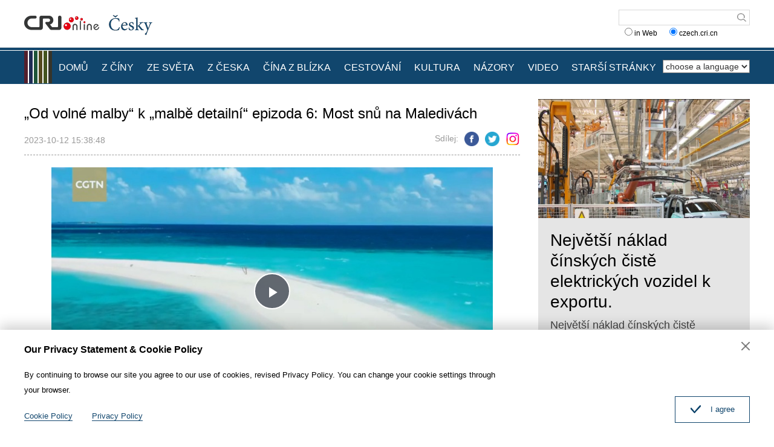

--- FILE ---
content_type: text/html
request_url: https://czech.cri.cn/2023/10/12/VIDEjwKkOeAms7sHuTTxxT2o231012.shtml
body_size: 7538
content:
 <!DOCTYPE html>
<html>
<head>
<meta charset="UTF-8">
<meta name="viewport" content="width=device-width, initial-scale=1.0, minimum-scale=1.0, maximum-scale=1.0, user-scalable=no">
<meta name="filetype" content="1">
<meta name="publishedtype" content="1">
<meta name="pagetype" content="1">
<meta name="format-detection" content="telephone=no">
<meta name="renderer" content="webkit|ie-comp|ie-stand">
<meta http-equiv="X-UA-Compatible" content="IE=edge,chrome=1">
<meta http-equiv="Pragma" content="no-cache">
<meta http-equiv="Cache-Control" content="no-cache">
<title>
„Od volné malby“ k „malbě detailní“ epizoda 6: Most snů na Maledivách
</title>
<meta name="catalogs" content="PAGER2xGIUZum9vI2LwhmyNX220624">
<meta name="contentid" content="VIDEjwKkOeAms7sHuTTxxT2o231012">
<meta name=keywords content="">
<meta name="spm-id" content="C01140752918">
<meta name=description content="V Male, hlavním městě Malediv, v jedné z nejživějších zahrad v centru města vrhá sluneční světlo na zeď stíny stromů a přes moře vede most. Jedná se o velkou nástěnnou malbu...">
<meta name="twitter:card" content="summary_large_image">
<meta property="og:title" content="„Od volné malby“ k „malbě detailní“ epizoda 6: Most snů na Maledivách">
<meta property="og:image" content="https://p5crires.cri.cn/photoworkspace/cri/2023/10/12/2023101215382639652.jpg">
<meta property="og:description" content="V Male, hlavním městě Malediv, v jedné z nejživějších zahrad v centru města vrhá sluneční světlo na zeď stíny stromů a přes moře vede most. Jedná se o velkou nástěnnou malbu...">
<meta name="twitter:title" content="„Od volné malby“ k „malbě detailní“ epizoda 6: Most snů na Maledivách">
<meta name="twitter:description" content="V Male, hlavním městě Malediv, v jedné z nejživějších zahrad v centru města vrhá sluneční světlo na zeď stíny stromů a přes moře vede most. Jedná se o velkou nástěnnou malbu...">
<meta name="twitter:image" content="https://p5crires.cri.cn/photoworkspace/cri/2023/10/12/2023101215382639652.jpg">
<link href="//webapp.cctv.com/h5/cmstest/testAudio/css/video-js7.4.1.css" rel="stylesheet">
<script src="//webapp.cctv.com/h5/cmstest/testAudio/public/dist/createSmartPlayer1.0.0.js"></script>
<link rel="stylesheet" href="//rcrires.cri.cn/photoAlbum/cri/templet/common/DEPA1655085390735651/public.css">
<link rel="stylesheet" href="//rcrires.cri.cn/photoAlbum/cri/templet/common/DEPA1655085390735651/style.css">
<script type="text/javascript" src="//rcrires.cri.cn/library/script/jquery-1.7.2.min.js"></script>
<script src="//rcrires.cri.cn/photoAlbum/cri/templet/common/DEPA1655085390735651/swiper2.7.6.min.js"></script>
<link rel="stylesheet" type="text/css" href="//rcrires.cri.cn/player/common/h5/css/cri.complayer.css">
<link rel="stylesheet" type="text/css" href="//rcrires.cri.cn/photoAlbum/cri/templet/common/DEPA1647227684796806/share_style.css">
<script src="//rcrires.cri.cn/photoAlbum/cri/templet/common/DEPA1646036248524641/jquery.qrcode.min.js" type="text/javascript" charset="utf-8"></script>
<script language="JavaScript">
                var url_domainname = location.href;
                var num_1 = url_domainname.split("//")[1];
                var domainame_ = num_1.split("/")[0];
                var type_ = num_1.split(".")[0];
                var commentTitle = "„Od volné malby“ k „malbě detailní“ epizoda 6: Most snů na Maledivách"; //评论标题
                /* 评论对象ID 20位以内的字符串 每个被评论对象不同20120420------ */
                var itemid1 = "VIDEjwKkOeAms7sHuTTxxT2o231012"; //正文页id，赋值给留言评论模块的参数之一
                var commentUrl = "https://czech.cri.cn/2023/10/12/VIDEjwKkOeAms7sHuTTxxT2o231012.shtml";
                var column_id = "TOPC1648803098766641";
                var sub_column_id = "PAGER2xGIUZum9vI2LwhmyNX220624";
                var domainname = domainame_;
                var sobey_video_flag = '';
                var type = type_;
                var pindao_1 = "CHAL1648801140752918";
                var dateNum = (new Date()).toLocaleDateString() + " " + (new Date()).toLocaleTimeString();
                var times_str = dateNum.replace(/年/g, '-').replace(/月/g, '-').replace(/日/g, '-').replace(/:/g, '-');
                var new_str = times_str.replace(/ /g, '-');
                var arr = new_str.split("-");
                var datum = new Date(Date.UTC(arr[0], arr[1] - 1, arr[2] - 2, arr[3] - 8, arr[4], arr[5]));
                var timeint = datum.getTime() / 1000;
                var html;
                var sorts_dianji = sub_column_id + ',' + column_id + ',' + itemid1.substring(0, 4); /*点击量sorts值*/
                var searchkeywords = "";
                var commentbreif = "V Male, hlavním městě Malediv, v jedné z nejživějších zahrad v centru města vrhá sluneční světlo na zeď stíny stromů a přes moře vede most. Jedná se o velkou nástěnnou malbu...";
                var commentimg3 = "";
                var commentimg2 = "";
                var commentimg1 = "https://p5crires.cri.cn/photoworkspace/cri/2023/10/12/2023101215382639652.jpg";
                var commentimg0 = "";
                var commentimg = commentimg3;
                if (commentimg3 == "") {
                    commentimg = commentimg2;
                }
                if (commentimg2 == "") {
                    commentimg = commentimg1;
                }
                if (commentimg1 == "") {
                    commentimg = commentimg0;
                }
                if (commentimg.split("//")[0] == '' || commentimg.split("//")[0] == 'http:') {
                    commentimg = "https://" + commentimg.split("//")[1];
                }
                var hdprop = "";
            </script>
<script>
            if(window.innerWidth<=1024){
                autoRem();
            }
            function autoRem(){
                var view_width = document.getElementsByTagName('html')[0].getBoundingClientRect().width;
                var _html = document.getElementsByTagName('html')[0];
                view_width>1242?_html.style.fontSize = 1242 / 16 + 'px':_html.style.fontSize = view_width / 16 + 'px';
            }
            autoRem();
            window.onresize = function(){
                autoRem();
            }
        </script>
<style>
			#homeaudio-player1 {
    			width: 340px !important;
    			height: 119px !important;
			}
		</style>
</head>
<body>
<script>
    with(document)with(body)with(insertBefore(createElement("script"),firstChild))setAttribute("exparams","v_id=&aplus&",id="tb-beacon-aplus",src=(location>"https"?"//js":"//js")+".data.cctv.com/__aplus_plugin_cctv.js,aplus_plugin_aplus_u.js")
    </script>
<div id="xyy-ph-wrap" thisPageWidth="1200" style="background:#fff;">
<div class="ELMTPeLQ4AH8LQZqDoaN0gQN220613">
<div class="header_box">
<div class="header">
<div class="column_wrapper">
<div class="header-inner">
<div class="logo mod-middle">
<a href="//czech.cri.cn/" class="logo-left"></a>
<a href="//czech.cri.cn/" class="logo-right"></a>
</div>
<form method="get" action="//www.google.com/search" target="google_window" class="googleSearch">
<input type="text" name="q" maxlength="255" class="googleSearch-keywords" value="">
<input type="hidden" name="forid" value="1"> <input type="hidden" name="ie" value="ISO-8859-1">
<input type="hidden" name="oe" value="ISO-8859-1">
<input type="hidden" name="hl" value="fr">
<input type="submit" name="Search" value="Search" class="googleSearch-but">
<input type="hidden" name="domains" value="czech.cri.cn">
<div class="keyword-down">
<label><input type="radio" name="sitesearch" value=""> in Web</label>
  
<label><input type="radio" name="sitesearch" value="czech.cri.cn" checked="checked"> czech.cri.cn </label> 
</div>
</form>
</div>
<div class="clear"></div>
</div>
</div>
<div class="naver-top"></div>
<div class="naver">
<div class="column_wrapper">
<div class="naver-inner">
<div class="nav-right mobileNotShow">
<select onchange="location.href=this.options[this.selectedIndex].value;" name="language">
<option value="" selected="">choose a language</option>
<option value="http://albanian.cri.cn/">Albanian</option>
<option value="http://arabic.cri.cn/">Arabic</option>
<option value="http://bengali.cri.cn/">Bengali</option>
<option value="http://belarusian.cri.cn/">Belarusian</option>
<option value="http://bulgarian.cri.cn/">Bulgarian</option>
<option value="http://myanmar.cri.cn/">Burmese</option>
<option value="http://cambodian.cri.cn/">Cambodian</option>
<option value="http://croatian.cri.cn/">Croatian</option>
<option value="http://www.cri.cn/">Chinese Simplified</option>
<option value="http://big5.cri.cn">Chinese Traditional</option>
<option value="http://czech.cri.cn/">Czech</option>
<option value="http://chinaplus.cri.cn/">English</option>
<option value="http://esperanto.cri.cn/">Esperanto</option>
<option value="http://filipino.cri.cn/">Filipino</option>
<option value="http://french.cri.cn/">French</option>
<option value="http://german.cri.cn/">German</option>
<option value="http://greek.cri.cn/">Greek</option>
<option value="http://hausa.cri.cn/">Hausa</option>
<option value="http://hebrew.cri.cn/">Hebrew</option>
<option value="http://hindi.cri.cn/">Hindi</option>
<option value="http://hungarian.cri.cn/">Hungarian</option>
<option value="http://indonesian.cri.cn/">Indonesian</option>
<option value="http://italian.cri.cn/">Italian</option>
<option value="http://japanese.cri.cn/">Japanese</option>
<option value="http://korean.cri.cn/">Korean</option>
<option value="http://laos.cri.cn/">Lao</option>
<option value="http://malay.cri.cn/">Malay</option>
<option value="http://mongol.cri.cn/">Mongolian</option>
<option value="http://nepal.cri.cn/">Nepali</option>
<option value="http://persian.cri.cn/">Persian</option>
<option value="http://polish.cri.cn/">Polish</option>
<option value="http://portuguese.cri.cn/">Portuguese</option>
<option value="http://pushtu.cri.cn/">Pushtu</option>
<option value="http://romanian.cri.cn/">Romanian</option>
<option value="http://russian.cri.cn/">Russian</option>
<option value="http://serbian.cri.cn/">Serbian</option>
<option value="http://sinhalese.cri.cn/">Sinhalese</option>
<option value="http://espanol.cri.cn/">Spanish</option>
<option value="http://swahili.cri.cn/">Swahili</option>
<option value="http://tamil.cri.cn/">Tamil</option>
<option value="http://thai.cri.cn/">Thai</option>
<option value="http://turkish.cri.cn/">Turkish</option>
<option value="http://urdu.cri.cn/">Urdu</option>
<option value="http://ukrainian.cri.cn/">Ukrainian</option>
<option value="http://vietnamese.cri.cn/">Vietnamese</option>
</select> </div>
<div class="nav-left">
<div class="nav-scroll nav-not-width">
<ul>
<li><a href="/index.shtml" data-flag="nav-home">DOMŮ</a></li>
<li><a href="/chinanews/index.shtml" data-flag="chinanews">Z ČÍNY</a></li>
<li><a href="/worldnews/index.shtml" data-flag="worldnews">ZE SVĚTA</a></li>
<li><a href="/czechnews/index.shtml" data-flag="czechnews">Z ČESKA</a></li>
<li><a href="/china/index.shtml" data-flag="china">ČÍNA Z BLÍZKA</a></li>
<li><a href="/travel/index.shtml" data-flag="travel">CESTOVÁNÍ</a></li>
<li><a href="/culture/index.shtml" data-flag="culture">KULTURA</a></li>
<li><a href="/communication/index.shtml" data-flag="communication">NÁZORY</a></li>
<li><a href="/video/index.shtml" data-flag="video">VIDEO</a></li>
<li><a href="https://czech.cri.cn/index.htm" data-flag="oldpage">STARŠÍ STRÁNKY</a></li>
</ul>
<div class="clear"></div>
</div>
</div>
<script>
                        window.onload = function() {
                            var url = location.href;
                            if(url.indexOf("czech.cri.cn/index.shtml") > -1){
                                $(".nav-scroll ul li").eq(0).addClass("current");
                            }else if(url.indexOf("czech.cri.cn/chinanews") > -1){
                                $(".nav-scroll ul li").eq(1).addClass("current");
                            }else if(url.indexOf("czech.cri.cn/czechnews") > -1){
                                $(".nav-scroll ul li").eq(3).addClass("current");
                            }else if(url.indexOf("czech.cri.cn/worldnews") > -1){
                                $(".nav-scroll ul li").eq(2).addClass("current");
                            }else if(url.indexOf("czech.cri.cn/china") > -1){
                                $(".nav-scroll ul li").eq(4).addClass("current");
                            }else if(url.indexOf("czech.cri.cn/travel") > -1){
                                $(".nav-scroll ul li").eq(5).addClass("current");
                            }else if(url.indexOf("czech.cri.cn/culture") > -1){
                                $(".nav-scroll ul li").eq(6).addClass("current");
                            }else if(url.indexOf("czech.cri.cn/communication") > -1){
                                $(".nav-scroll ul li").eq(7).addClass("current");
                            }else if(url.indexOf("czech.cri.cn/video") > -1){
                                $(".nav-scroll ul li").eq(8).addClass("current");
                            }
                        }
                    </script>
<div class="clear"></div>
</div>
</div>
</div>
</div>
<div class="vspace" style="height:25px"></div>
</div>
<div class="index-wrap">
<div class="column_wrapper">
<div class="col_w820">
<div class="article_top">
<h2 class="at_title">„Od volné malby“ k „malbě detailní“ epizoda 6: Most snů na Maledivách</h2>
<div class="at_box">
<div class="atb_publishtime fl">2023-10-12 15:38:48</div>
<div class="atb_share fr">
<span>Sdílej:</span>
<a class="facebook" href="javascript:;" data-cmd="fbook"></a>
<a class="twitter" href="javascript:;" data-cmd="twi"></a>
<a class="ins" href="javascript:;" data-cmd="ins"></a>
</div>
<div class="clear"></div>
</div>
</div>
<div class="article_content">
<div id="abody" class="abody" pagedata="" isautoplay="">
<script type="text/javascript">
                                    var _player_width = 747;
                                    var _player_height = 420;
                                    var _posterimg = "";
                                    var _title = "„Od volné malby“ k „malbě detailní“ epizoda 6: Most snů na Maledivách";
                                    var guid = "a6e51dfdb9504fbdb424abfe4643f1b9";
                                </script>
<p class="pcenter">
<div class="myPlayer" id="video-player"></div>
</p>
<p>
<p style="text-align: justify;"><span style="font-family: &quot;Times New Roman&quot;; font-size: 20px;">V Male, hlavn&iacute;m městě Malediv, v jedn&eacute; z nejživěj&scaron;&iacute;ch zahrad v centru města vrh&aacute; slunečn&iacute; světlo na zeď st&iacute;ny stromů a přes moře vede most. Jedn&aacute; se o velkou n&aacute;stěnnou malbu, kterou vytvořil mal&iacute;ř Amir v roce 2016.<br/></span></p><p style="text-align: justify;"><span style="font-family: &quot;Times New Roman&quot;; font-size: 20px;">Maledivy jako světozn&aacute;m&eacute; ostrovn&iacute; letovisko maj&iacute; svůj vlastn&iacute; probl&eacute;m &ndash; nemaj&iacute; ž&aacute;dn&eacute; mosty. Mezi ostrovy se d&aacute; cestovat pouze lod&iacute; a v př&iacute;padě extr&eacute;mn&iacute;ho počas&iacute; je doprava naru&scaron;ena.</span></p><p style="text-align: justify;"><span style="font-size: 20px;"><span style="font-family: &quot;Times New Roman&quot;;">Po cel&eacute; generace snili obyvatel&eacute; Malediv o vlastn&iacute;m mostě přes moře, kter&yacute; by spojoval hlavn&iacute; město Male s ostrovem, na němž se nach&aacute;z&iacute; leti&scaron;tě, a tak&eacute; se sousedn&iacute;mi ostrovy.</span><span style="font-family: 宋体;">&nbsp;</span><span style="font-family: &quot;Times New Roman&quot;;">Av&scaron;ak stavba mostu přes moře v&nbsp;mořsk&eacute; hlubině s nerovnoměrnou nosnost&iacute;</span><span style="font-family: 宋体;">&nbsp;<span style="font-family: &quot;Times New Roman&quot;;">a </span></span><span style="font-family: &quot;Times New Roman&quot;;">křehkou geologi&iacute; nem&aacute; ve světě obdoby.</span></span></p><p style="text-align: justify;"><span style="font-size: 20px; font-family: &quot;Times New Roman&quot;;">Během st&aacute;tn&iacute; n&aacute;v&scaron;těvy prezidenta Xi Jinpinga (Si Ťin-pching)&nbsp;na Malediv&aacute;ch v z&aacute;ř&iacute; 2014 se Č&iacute;na a Maledivy společně dohodly na v&yacute;stavbě mostu přes moře spojuj&iacute;c&iacute;ho Male a ostrov s&nbsp;leti&scaron;těm. Pojmenovaly jej &bdquo;Most č&iacute;nsko-maledivsk&eacute;ho př&aacute;telstv&iacute;&rdquo;.</span></p><p style="text-align: justify;"><span style="font-size: 20px;"><span style="font-family: &quot;Times New Roman&quot;;">Umělce Aliho Amira napadlo namalovat na zeď</span><span style="font-family: 宋体;">&nbsp;</span><span style="font-family: &quot;Times New Roman&quot;;">50 metrů dlouhou n&aacute;stěnnou malbu ve stylu č&iacute;nsk&eacute; tu&scaron;ov&eacute; malby </span><em><span style="font-family: &quot;Times New Roman&quot;;">gongbi</span></em><span style="font-family: &quot;Times New Roman&quot;;">, aby zaznamenal zrozen&iacute; tohoto mostu.</span></span></p><p style="text-align: justify;"><span style="font-size: 20px;"><span style="font-family: &quot;Times New Roman&quot;;">30. srpna 2018, po dvou letech a osmi měs&iacute;c&iacute;ch, byl dokončen prvn&iacute; n&aacute;mořn&iacute; most na Malediv&aacute;ch.</span><span style="font-family: 宋体;">&nbsp;</span><span style="font-family: &quot;Times New Roman&quot;;">R&aacute;no, kdy byl most ofici&aacute;lně otevřen, se na konci mostu shrom&aacute;ždily stovky motocyklů a lid&eacute; vzru&scaron;eně čekali na prvn&iacute; z&aacute;žitek z přejezdu mostu vedouc&iacute;ho přes moře.</span></span></p><p style="text-align: justify;"><span style="font-family: &quot;Times New Roman&quot;; font-size: 20px;">Most č&iacute;nsko-maledivsk&eacute;ho př&aacute;telstv&iacute; spojuje na Malediv&aacute;ch tři ostrovy a otev&iacute;r&aacute; dopravn&iacute; tepnu pro hospod&aacute;řsk&yacute; rozvoj hlavn&iacute;ho města Malediv.</span></p><p style="text-align: justify;"><span style="font-size: 20px;"><span style="font-family: &quot;Times New Roman&quot;;">Při p&aacute;t&eacute;m v&yacute;roč&iacute; otevřen&iacute; Most</span><span style="font-family: &quot;Times New Roman&quot;;">u</span><span style="font-family: &quot;Times New Roman&quot;;">&nbsp;č&iacute;nsko-maledivsk&eacute;ho př&aacute;telstv&iacute; </span><span style="font-family: &quot;Times New Roman&quot;;">Ali </span><span style="font-family: &quot;Times New Roman&quot;;">Amir znovu vzal do ruky &scaron;tětec. Chce na most namalovat nov&yacute; obraz.</span></span></p><p style="text-align: justify;"><span style="font-size: 20px;"><span style="font-family: &quot;Times New Roman&quot;;"><br/></span></span></p><p style="text-align: justify;"><span style="font-size: 20px;"><span style="font-family: &quot;Times New Roman&quot;;">(Yawen)</span></span></p>
</p>
</div>
</div>
</div>
<div class="col_w350">
<div class="ELMTfqWW0Judx7pVo7ZIcGFk220620">
<div class="czech_ind02 bgcolor_gray">
</div>
</div>
<script>
                            $.ajax({
                                type: "get",
                                url: "https://rcrires.cri.cn/common/rank/czech.jsonp",
                                dataType: "jsonp",
                                jsonpCallback: "czech",
                                success: function(response){
                                    var data = response.list;
                                    var colour_list = "";
                                    for(let i = 0; i < 3; i++){
                                        colour_list += '<div class="news_List">';
                                        if(data[i].image == ""){
                                            //无图
                                            colour_list += `<div class="nl_box"><div class="nlb_title"><a href = '${data[i].url}'>${data[i].title}</a></div>`;
                                            colour_list += `<div class="nlb_content"><p>${data[i].brief}</p></div>`
                                            colour_list += `<div class="clear"></div></div>`
                                            colour_list += `<div class="clear"></div>`
                                        }else{
                                            //有图
                                            colour_list += `<div class="nl_topimg"><a href = '${data[i].url}'><img src = '${data[i].image}'></a></div>`;
                                            colour_list += `<div class="nl_box"><div class="nlb_title"><a href = '${data[i].url}'>${data[i].title}</a></div>`;
                                            colour_list += `<div class="nlb_content"><p>${data[i].brief}</p></div>`
                                            colour_list += `<div class="clear"></div></div>`
                                            colour_list += `<div class="clear"></div>`
                                        }
                                        colour_list += `</div>`
                                    }
                                    $(".czech_ind02.bgcolor_gray").html(colour_list);
                                }
                            })
                        </script>
</div>
<div class="clear"></div>
</div>
</div>
<div class="ELMT6HCTXFpZFKajjnt6SEux220613">
<div class="footer_box">
<div class="footer_box_border"></div>
<div class="column_wrapper">
<div class="foot_Copy_Info">© China Radio International.CRI. All Rights Reserved.<br>16A Shijingshan Road, Beijing, China</div>
</div>
<div id="goup">
<a href="javascript:;"></a>
</div>
</div>
<div class="js-dialog">
<div class="dialog-body">
<div class="dialog-header">
<h3>Our Privacy Statement & Cookie Policy</h3>
<a class="dialog-close" href="javascript:;"></a>
</div>
<div class="dialog-content">By continuing to browse our site you agree to our use of cookies, revised Privacy Policy. You can change your cookie settings through your browser. </div>
<ul class="dialog-links">
<li>
<a href="http://czech.cri.cn/policy/index.shtml" target="_blank">Cookie Policy</a>
</li>
<li>
<a href="http://czech.cri.cn/PrivacyPolicy/index.shtml" target="_blank">Privacy Policy</a>
</li>
</ul>
<div class="clear"></div>
<div class="dialog-confirm"><span class="confirm-icon"></span><span>I agree</span></div>
</div>
</div>
</div>
</div>
<script src="//rcrires.cri.cn/photoAlbum/cri/templet/common/DEPA1655085390735651/index.js"></script>
<script src="//rcrires.cri.cn/photoAlbum/cri/templet/common/DEPA1647227684796806/video_detail.js"></script>
<script src="//rcrires.cri.cn/photoAlbum/cri/templet/common/DEPA1655711830337284/index_bottom.js" type="text/javascript" charset="utf-8"></script>
<script src="//rcrires.cri.cn/photoAlbum/cri/templet/common/DEPA1655707693628577/cambodian_shareToSnsCommon1.1.js" type="text/javascript" charset="utf-8"></script>
</body>
</html>

--- FILE ---
content_type: text/css
request_url: https://rcrires.cri.cn/photoAlbum/cri/templet/common/DEPA1655085390735651/public.css
body_size: 3636
content:
/*
  auther:#2146 dxl
  date:2022.04
*/

/*页面框架*/
body, div, p, ul, ol, dl, dt, dd, li, form, input, table, img, h1, h2, h3, h4, h5, h6{margin:0;padding:0;}
html,body{box-sizing: border-box; background:#fff none;color:#000;font-size:16px;font-style:normal;font-weight:normal;margin-top:0;font-family:Arial, Verdana, simsun, sans-serif;margin:0 auto;}
em, b, i{font-style:normal;}
p{line-height:1.25em;}
a {color: #000; text-decoration:none;}
a:hover { color: #ff0; text-decoration:none;}
img { display:block; }
img, a img{border:0 none;}
ul, ol{list-style-type:none;}
ul:after, ol:after{clear:both;content:".";display:block;font-size:0;height:0;line-height:0;visibility:hidden;}
table { border-collapse:collapse; }
table, th, td { border: 1px solid black; }

.last {margin-right: 0 !important;}
.fl{float:left;}
.fr{float:right;}
.clear { *zoom: 1; }
.clear:after { content: ''; display: block; height: 0; visibility: hidden; clear: both; }

/* 不同颜色 */
.bgcolor_red .news_List {background: #551f2e;}
.bgcolor_blue .news_List {background: #1f2c54;}
.bgcolor_green .news_List {background: #1f5438;}
.bgcolor_coffee .news_List {background: #54491f;}
.bgcolor_grassgreen .news_List {background: #556529;}
.bgcolor_charcoalgrey .news_List {background: #36342a;}
.bgcolor_black .news_List {background: #000000;}
.bgcolor_gray .news_List {background: #e5e5e5;}

/* 通用标题样式 */
.vspace { height: 10px; font-size: 0px; line-height: 0px; width: 99%; clear: both; overflow: hidden; }
.column_wrapper { width: 1200px; margin: 0 auto; }
.md_czech {}
.md_czech .md_hdc {}
.md_czech .md_hd {padding-bottom: 4px; line-height: 34px; height: 34px;}
.md_czech .md_hd .mh_title{float: left; display: block; background: url(//p5crires.cri.cn/photoAlbum/cri/templet/common/DEPA1655085390735651/ck_nav-bg.png) no-repeat left center; padding-left: 24px; height: 34px;}
.md_czech .md_hd .mh_title a {display: block; color: #000; font-size: 30.4px;font-weight: normal;line-height: 33px;}
.md_czech .md_hd .mh_option {display: block; float: right;}
.md_czech .md_hd .mh_option a {font-size: 12px; color: #666;}
.md_czech .md_hd .mh_option a:hover {color: #11466d;}
.md_czech .md_bd {}
.md_czech .md_ftc {display: none;}

/* 顶通 */
.header_box {}
.mobileNotShow { display:block; }
.mod-middle { display:block; -webkit-box-orient:horizontal; -webkit-box-pack:center; -webkit-box-align:center; display:-moz-box; -moz-box-orient:horizontal; -moz-box-pack:center; -moz-box-align:center; display:-o-box; -o-box-orient:horizontal; -o-box-pack:center; -o-box-align:center; display:-ms-box; -ms-box-orient:horizontal; -ms-box-pack:center; -ms-box-align:center; display:box; box-orient:horizontal; box-pack:center; box-align:center; }

/* 顶部 cri & 捷克 以及搜索 *//**20230424修改wu 钉钉不显示顶通问题**/
.header {padding:10px 0 0;}
/* logo */
.logo { float:left; padding: 14px 0; width: 220px;height: 40px;}
.logo a {float: left; display:block;}
/*.logo a:last-child {margin-left: 20px;}*/
.logo .logo-left {display: block;width: 140px;height: 100%;background: url(//p5crires.cri.cn/photoAlbum/cri/templet/common/DEPA1655085390735651/ck_logo_left.png) no-repeat;}
.logo .logo-right {display: block; width: 75px;height: 100%;background: url(//p5crires.cri.cn/photoAlbum/cri/templet/common/DEPA1655085390735651/ck_logo_right.png) no-repeat;}
.googleSearch { float:right; padding-top: 6px; font-size:0;}
.googleSearch-keywords { width: 180px; color:#333; line-height: 24px; height: 24px; background:#fff; border:1px solid #d9d9d9; border-right:0; font-size: 14px; vertical-align:middle; padding:0 5px; font-family: Arial, Helvetica, sans-serif;}
.googleSearch-but { color: transparent; height: 26px; border:1px solid #d9d9d9; border-left:0; width: 26px; background:#fff url('//p5crires.cri.cn/photoAlbum/cri/templet/common/DEPA1655085390735651/ck_icon-search.png') no-repeat center center; background-size:60% 60%; vertical-align:middle;}
.googleSearch .link { margin-right: 15px;}
.googleSearch .link:hover { color:#ff0; }
.googleSearch .keyword-down { padding-top: 4px;}
.googleSearch .keyword-down label { font-size: 12px; padding:0 10px;}


/* 导航部分 开始*/
/* 导航小蓝条 */
.naver-top { height: 4px; background:#11466d; border-top:1px solid #dcdddd; overflow:hidden;}
/* 导航条 */
.naver { background:#11466d; color:#fff; border-top:1px solid #fff;}
/* 左侧彩虹背景图 */
.naver-inner { background:url('//p5crires.cri.cn/photoAlbum/cri/templet/common/DEPA1655085390735651/ck_nav-left-bg.png') no-repeat;}
/* 不同语言 */
.nav-right { float:right; height: 50px;}
.nav-right:after { display:block; clear:both; content:""; visibility:hidden; height:0;}
.nav-right a { line-height:45px; color:#fff; display:inline-block; padding:0 5px 0 15px; max-width:100px; white-space:nowrap; overflow:hidden; text-overflow:ellipsis;}
.nav-right a:hover { background:#0e3c5d;}
.nav-right select { float:right; *float:none; *display:inline-block; margin-top:15px; font-size:14px; color:#333; line-height:22px; height:22px; background:#fff; font-family: Arial, Helvetica, sans-serif;}
/* 导航条 */
.nav-left { float:left; margin-left:46px; font-size:16px;}
.nav-left li { float:left;}
.nav-left li:first-child { border-left:0; }
.nav-left a { display:block; font: 16px/45px Arial; padding: 5px 11px; color:#fff;}
.nav-left a:hover { background-color:#0e3c5d; }
.nav-left .current { position:relative; z-index:2;}
.nav-left .current a { padding-bottom:0; border-bottom:5px solid #0a0204; background-color:#0e3c5d;}
/* 导航部分 结束*/

/* 新闻卡片通用 图文结合 有标题有简介*/
.news_List {width: 380px;height: 396px; float: left; margin: 15px 30px 15px 0;}
.news_List .nl_topimg {width: 100%; height: 214px;}
.news_List .nl_topimg a {display: block; width: 100%; height: 100%;}
.news_List .nl_topimg a img {width: 100%; height: 100%;}

.news_List .nl_box {box-sizing: border-box; width: 100%;height: 182px;padding: 10px; overflow: hidden;}
.news_List .nl_box .nlb_title {margin-bottom: 4px;}
.news_List .nl_box .nlb_title a {display: block; font-size: 22px; line-height: 30px; height: 60px; color: #fff; overflow: hidden;}
.news_List .nl_box .nlb_title a:hover {color: #ff0;} 
.news_List .nl_box .nlb_content {  display: block; color: #d4d4d4; font-size: 18px; line-height: 24px; padding-top: 5px;overflow: hidden;}
.news_List .nl_box .nlb_content p {max-height: 90px;}



/* 新闻卡片通用 图文结合 只有标题 */
.news_List_imgaddtitle {width: 390px; height: 300px; float: left; margin: 15px 15px 0 0; background-color: #f3f3f3;}
.news_List_imgaddtitle:hover {background-color: #e5e5e5;}
.news_List_imgaddtitle .nli_topimg {width: 100%; height: 218px; overflow: hidden;}
.news_List_imgaddtitle .nli_topimg a {display: block;}
.news_List_imgaddtitle .nli_topimg a img {width: 100%; height: 100%; transition: transform 1s;}
.news_List_imgaddtitle .nli_topimg a img:hover {transform: scale(1.1,1.1);}
.news_List_imgaddtitle .nli_box {width: 100%; height: 48px; margin: 16px 0 18px; overflow: hidden;}
.news_List_imgaddtitle .nli_box .nlb_title {padding: 0 16px;}
.news_List_imgaddtitle .nli_box .nlb_title a {font-size: 18px; line-height: 24px; font-weight: 700;}
.news_List_imgaddtitle .nli_box .nlb_title a:hover {color: #000;}

/* 分页 */
.page_nav {width: 100%; height: 28px; text-align: center;margin: 30px 0 20px;}
.page_nav ul {width: 100%; height: 100%;}
.page_nav ul .current { border: 1px solid #11466d; font-weight: bold; background: #11466d;}
.page_nav ul .current a {color: #fff;}
.page_nav ul li {display: inline-block; line-height: 26px; border: 1px solid #d9d9d9; border-radius: 5px;}
.page_nav ul .pageMore {border: 0; background-color: transparent;}
.page_nav ul .pageMore a:hover {background-color: transparent !important; color: #000; cursor: auto;}
.page_nav ul li a {display: block; width: 26px; height: 26px;overflow: hidden;}
.page_nav ul li a:hover {background-color: #11466d !important; color: #fff;}
.page_nav ul li .shouye {background: url(//p5crires.cri.cn/photoAlbum/cri/templet/common/DEPA1655085390735651/ck_page-home.png) no-repeat center center; background-size: 50% 50%;}
.page_nav ul li .shouye:hover { background: url(//p5crires.cri.cn/photoAlbum/cri/templet/common/DEPA1655085390735651/ck_page-home-hover.png) no-repeat center center; background-size: 50% 50%;}
.page_nav ul li .tpb_btn_previous { background: url(//p5crires.cri.cn/photoAlbum/cri/templet/common/DEPA1655085390735651/ck_page-left.png) no-repeat center center; background-size: 50% 50%;}
.page_nav ul li .tpb_btn_previous:hover { background: url(//p5crires.cri.cn/photoAlbum/cri/templet/common/DEPA1655085390735651/ck_page-left-hover.png) no-repeat center center; background-size: 50% 50%;}
.page_nav ul li .tpb_btn_next { background: url(//p5crires.cri.cn/photoAlbum/cri/templet/common/DEPA1655085390735651/ck_page-right.png) no-repeat center center; background-size: 50% 50%;}
.page_nav ul li .tpb_btn_next:hover { background: url(//p5crires.cri.cn/photoAlbum/cri/templet/common/DEPA1655085390735651/ck_page-right-hover.png) no-repeat center center; background-size: 50% 50%;}
.page_nav ul li .weiye {background: url(//p5crires.cri.cn/photoAlbum/cri/templet/common/DEPA1655085390735651/ck_page-last.png) no-repeat center center; background-size: 50% 50%;}
.page_nav ul li .weiye:hover { background: url(//p5crires.cri.cn/photoAlbum/cri/templet/common/DEPA1655085390735651/ck_page-last-hover.png) no-repeat center center; background-size: 50% 50%;}


/* Cookie Policy 相关样式 开始 */
.policy_title {margin-top: 20px; padding-bottom: 15px; text-align: center; font-size: 24px; font-weight: 400; line-height: 28px;}
.policy_content {margin-top: 10px;}
.policy_content p {font-size: 18px; line-height: 32px;}
.policy_content table {font-size: 18px;}
.policy_content table .firstRow {line-height: 32px;}
/* Cookie Policy 相关样式 结束 */


/* 底通 开始 */
/* 基本信息 */
.footer_box {margin-top: 30px;text-align: center;}
.footer_box .footer_box_border {width: 100%; border-top: 1px solid #cdcdcd;}
.footer_box .foot_Copy_Info {padding: 20px 0; font-size: 12px; color: #666; line-height: 24px;}
/* 返回顶部 */
#goup { width: 0; height: 0; position: fixed; left: 50%; bottom: 150px; display: none; }
#goup a { display: block; margin-left: 610px; width: 46px; height: 45px; background: url(//p5crires.cri.cn/photoAlbum/cri/templet/common/DEPA1655085390735651/ck_goup.png) no-repeat; }
#goup a:hover {background: url(//p5crires.cri.cn/photoAlbum/cri/templet/common/DEPA1655085390735651/ck_goup-hover.png) no-repeat;}
/* 是否同意使用cookie */
.js-dialog { position: fixed; bottom: 0; left: 0; width: 100%; z-index: 99; background-color: #fff; box-shadow: 0 -7px 20px 0 rgb(0 0 0 / 19%); display: none; }
.js-dialog .dialog-body { width: 1200px; font-size: 13px; position: relative; margin: 20px auto; }
.js-dialog .dialog-body .dialog-header { position: relative; }
.js-dialog .dialog-body .dialog-header h3 { font-size: 16px; line-height: 25px; }
.js-dialog .dialog-body .dialog-header a { position: absolute; right: 0; top: 0; width: 14px; height: 14px; background: url(//p5crires.cri.cn/photoAlbum/cri/templet/common/DEPA1655085390735651/ck_btn_close.png) no-repeat; background-size: auto; background-size: 14px 14px; cursor: pointer; }
.js-dialog .dialog-body .dialog-content { margin: 17px 0; width: 800px; color: #000; line-height: 25.6px; }
.js-dialog .dialog-body .dialog-links { width: 100%; height: 25px; }
.js-dialog .dialog-body .dialog-links li { float: left; margin-right: 32px; }
.js-dialog .dialog-body .dialog-links li a { display: block; border-bottom: 1px solid #11466d; color: #11466d; padding-top: 6px; }
.js-dialog .dialog-body .dialog-confirm { width: 122px; height: 42px; color: #11466d; border: 1px solid #11466d; position: absolute; right: 0; bottom: 0; line-height: 42px; text-align: center; cursor: pointer; }
.js-dialog .dialog-body .dialog-confirm .confirm-icon { width: 17px; height: 15px; background: url(//p5crires.cri.cn/photoAlbum/cri/templet/common/DEPA1655085390735651/ck_icon_agree.png) no-repeat; background-size: 17px 13px; margin-right: 16px; display: inline-block; vertical-align: sub; }
/* 底通 结束 */

/****20230629 add 看中国*****/
.no_content .news_List {height: auto;}
.no_content .news_List .nl_box {height: 115px;}
.no_content .news_List .nl_box .nlb_title a{height: 90px;}

@media screen and (max-width:1024px) {
  html,body { width:100%; font-family: Arial, Helvetica, Times New Roman, sans-serif; font-size: 1rem !important;}

  .column_wrapper { width:100% !important; margin: 0 auto;}
  /*------------ 顶通 部分 ------------*/
  .header_box { min-height:8.875rem;}
  .header { height: 5rem; padding:0;}
  .header-inner { width:94%; height: 4.35rem;margin: 0 auto; position:relative; z-index:9;}
  .logo { padding:1.875rem 0 0;}
  .logo img { width:100%; }
  .googleSearch {display: none;}
  /* 导航条 */
  .naver-inner { width:100%; height: 3.5rem; background:none;}
  .naver-inner a { -webkit-transition-duration:0ms; -moz-transition-duration:0ms; transition-duration:0ms;}
  .mobileNotShow {display: none;}
  .nav-left { width:100%; margin-left:0;font-size: 1rem;}
  .nav-left .nav-scroll {overflow-x: auto; -webkit-overflow-scrolling: touch; overflow-scrolling: touch;}
  .nav-left .nav-scroll::-webkit-scrollbar {display: none;}
  .nav-left a { line-height: 2.875rem; font-weight:normal; font-size: 1.125rem; padding: .3125rem .9375rem;}

  /*------------ 标题栏 部分 ------------*/
  .md_czech .md_hd .mh_title a {font-size: 1.5rem;}
  .md_czech .md_hd .mh_option {margin-right: 1.125rem;}

  /*------------ 新闻卡片 部分 ------------*/
  /* 新闻卡片通用 图文结合 有标题有简介*/
  .news_List {float: none; width: 100%; height: 4.25rem; margin: .9375rem 0;}
  .news_List .nl_topimg {width: 30%; height: 4.25rem; float: left;}
  .news_List .nl_box {display: flex; text-align: left;align-items: center; justify-content: left; -webkit-box-pack: center; float: left; width: 70%; height: 4.25rem;padding: .625rem;}
  .news_List .nl_box .nlb_title {margin-bottom: 0;  height: 100%; overflow: hidden;}
  .news_List .nl_box .nlb_title a {height: 100%;font-size: .875rem; line-height: 1.675rem; overflow: hidden;}
  .news_List .nl_box .nlb_title a:hover {color: #fff;}
  .news_List .nl_box .nlb_content {display: none;}
  /* 新闻卡片通用 图文结合 只有标题 */
  .news_List_imgaddtitle {width: 48%; height: 40%; margin: .9375rem 4% 0 0;}
  .news_List_imgaddtitle .nli_topimg {height: auto;}
  .news_List_imgaddtitle .nli_box {height: 3.375rem; margin: .5rem 0 .625rem;}
  .news_List_imgaddtitle .nli_box .nlb_title {padding: 0 .625rem;}
  .news_List_imgaddtitle .nli_box .nlb_title a {font-size: .875rem; line-height: 1.125rem;}

  /*------------ 分页 部分 ------------*/
  .page_nav {width: 100%; height: 1.75rem; text-align: center;margin: 1.875rem 0 1.25rem;}
  .page_nav ul li {margin: .0889rem; display: inline-block; line-height: 1.625rem; border: .0444rem solid #d9d9d9; border-radius: .3125rem;}
  .page_nav ul li a {display: block; width: 1.625rem; height: 1.625rem;overflow: hidden;}




  /*------------ Cookie Policy 部分 ------------*/
  .policy_title {margin-top: 1.25rem; padding-bottom: .9375rem; text-align: center; font-size: 1.5rem; font-weight: 400; line-height: 1.75rem;}

  .policy_content {padding: .625rem 2%;margin-top: .625rem;}
  .policy_content p {font-size: 1.125rem; line-height: 2rem;}
  .policy_content table {font-size: 1.125rem;}
  .policy_content table .firstRow {line-height: 2rem;}

  /*------------ 底通 部分 ------------*/
  .footer_box {min-width: 142px; text-align: center; padding: 1.25rem 0 1.875rem; margin-top: 1.875rem;}
  .footer_box .footer_box_border {width: 100%;}
  .footer_box .foot_Copy_Info {padding: 1.25rem 0; font-size: .75rem; color: #666; line-height: 1.5rem;}
  /* 是否同意cookie */
  .js-dialog .dialog-body { width: 92%; margin: .625rem auto; }
  .js-dialog .dialog-body .dialog-header h3 { font-size: 1rem; line-height: 1.565rem; }
  .js-dialog .dialog-body .dialog-header a { width: 0.875rem; height: 1.5rem; background-size: .875rem .875rem; background-position: center center; cursor: pointer; }
  .js-dialog .dialog-body .dialog-content { margin: .625rem 0; width: 100%; font-size: .75rem; line-height: 1rem; }
  .js-dialog .dialog-body .dialog-links li {margin-right: .625rem;}
  .js-dialog .dialog-body .dialog-links li a {font-weight: bold; font-size: .75rem;}
  .js-dialog .dialog-body .dialog-confirm { width: 6.25rem; height: 1.75rem; color: #11466d; border: 1px solid #11466d; position: absolute; right: 0; bottom: 0; line-height: 1.625rem; text-align: center; cursor: pointer; font-size: .875rem; }
  .js-dialog .dialog-body .dialog-confirm .confirm-icon {margin-right: .625rem;}
  
  /****20230629 add by wsf*****/
  .no_content .news_List { height: 4.25rem;}
  .no_content .news_List .nl_box {height: 4.25rem;}
  
}

--- FILE ---
content_type: application/javascript
request_url: https://p.data.cctv.com/ge.js
body_size: 70
content:
window.goldlog=(window.goldlog||{});goldlog.Etag="YDYAIjUEGW0CARLglkbgP6BF";goldlog.stag=2;